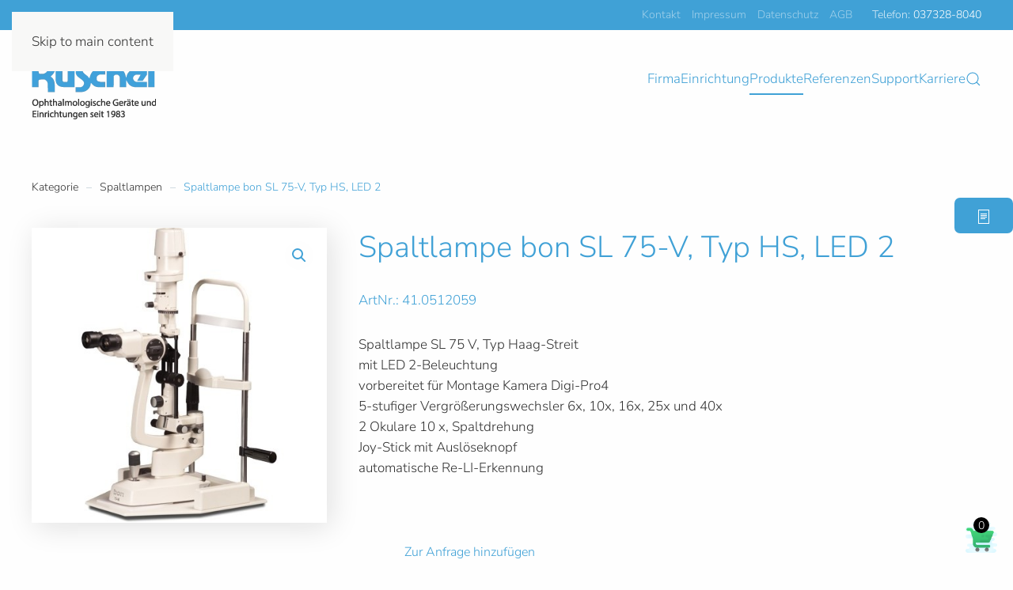

--- FILE ---
content_type: text/html; charset=UTF-8
request_url: https://www.franz-kuschel.de/produkt/spaltlampe-sl75-vtyp-hs-fotovorbereitet/
body_size: 11288
content:
<!DOCTYPE html>
<html lang="de">
    <head>
        <meta charset="UTF-8">
        <meta name="viewport" content="width=device-width, initial-scale=1">
        <link rel="icon" href="/wp-content/uploads/2021/08/Franz_Kuschel_favicon.png" sizes="any">
                <link rel="apple-touch-icon" href="/wp-content/uploads/2021/08/Franz_Kuschel_favicon.png">
                <title>Spaltlampe bon SL 75-V, Typ HS, LED 2 &#8211; Franz Kuschel Ophthalmologische Geräte und Einrichtungen</title>
<meta name='robots' content='max-image-preview:large' />
<link rel="alternate" type="application/rss+xml" title="Franz Kuschel Ophthalmologische Geräte und Einrichtungen &raquo; Feed" href="https://www.franz-kuschel.de/feed/" />
<link rel="alternate" type="application/rss+xml" title="Franz Kuschel Ophthalmologische Geräte und Einrichtungen &raquo; Kommentar-Feed" href="https://www.franz-kuschel.de/comments/feed/" />
<link rel="alternate" title="oEmbed (JSON)" type="application/json+oembed" href="https://www.franz-kuschel.de/wp-json/oembed/1.0/embed?url=https%3A%2F%2Fwww.franz-kuschel.de%2Fprodukt%2Fspaltlampe-sl75-vtyp-hs-fotovorbereitet%2F" />
<link rel="alternate" title="oEmbed (XML)" type="text/xml+oembed" href="https://www.franz-kuschel.de/wp-json/oembed/1.0/embed?url=https%3A%2F%2Fwww.franz-kuschel.de%2Fprodukt%2Fspaltlampe-sl75-vtyp-hs-fotovorbereitet%2F&#038;format=xml" />
<style id='wp-emoji-styles-inline-css' type='text/css'>

	img.wp-smiley, img.emoji {
		display: inline !important;
		border: none !important;
		box-shadow: none !important;
		height: 1em !important;
		width: 1em !important;
		margin: 0 0.07em !important;
		vertical-align: -0.1em !important;
		background: none !important;
		padding: 0 !important;
	}
/*# sourceURL=wp-emoji-styles-inline-css */
</style>
<style id='wp-block-library-inline-css' type='text/css'>
:root{--wp-block-synced-color:#7a00df;--wp-block-synced-color--rgb:122,0,223;--wp-bound-block-color:var(--wp-block-synced-color);--wp-editor-canvas-background:#ddd;--wp-admin-theme-color:#007cba;--wp-admin-theme-color--rgb:0,124,186;--wp-admin-theme-color-darker-10:#006ba1;--wp-admin-theme-color-darker-10--rgb:0,107,160.5;--wp-admin-theme-color-darker-20:#005a87;--wp-admin-theme-color-darker-20--rgb:0,90,135;--wp-admin-border-width-focus:2px}@media (min-resolution:192dpi){:root{--wp-admin-border-width-focus:1.5px}}.wp-element-button{cursor:pointer}:root .has-very-light-gray-background-color{background-color:#eee}:root .has-very-dark-gray-background-color{background-color:#313131}:root .has-very-light-gray-color{color:#eee}:root .has-very-dark-gray-color{color:#313131}:root .has-vivid-green-cyan-to-vivid-cyan-blue-gradient-background{background:linear-gradient(135deg,#00d084,#0693e3)}:root .has-purple-crush-gradient-background{background:linear-gradient(135deg,#34e2e4,#4721fb 50%,#ab1dfe)}:root .has-hazy-dawn-gradient-background{background:linear-gradient(135deg,#faaca8,#dad0ec)}:root .has-subdued-olive-gradient-background{background:linear-gradient(135deg,#fafae1,#67a671)}:root .has-atomic-cream-gradient-background{background:linear-gradient(135deg,#fdd79a,#004a59)}:root .has-nightshade-gradient-background{background:linear-gradient(135deg,#330968,#31cdcf)}:root .has-midnight-gradient-background{background:linear-gradient(135deg,#020381,#2874fc)}:root{--wp--preset--font-size--normal:16px;--wp--preset--font-size--huge:42px}.has-regular-font-size{font-size:1em}.has-larger-font-size{font-size:2.625em}.has-normal-font-size{font-size:var(--wp--preset--font-size--normal)}.has-huge-font-size{font-size:var(--wp--preset--font-size--huge)}.has-text-align-center{text-align:center}.has-text-align-left{text-align:left}.has-text-align-right{text-align:right}.has-fit-text{white-space:nowrap!important}#end-resizable-editor-section{display:none}.aligncenter{clear:both}.items-justified-left{justify-content:flex-start}.items-justified-center{justify-content:center}.items-justified-right{justify-content:flex-end}.items-justified-space-between{justify-content:space-between}.screen-reader-text{border:0;clip-path:inset(50%);height:1px;margin:-1px;overflow:hidden;padding:0;position:absolute;width:1px;word-wrap:normal!important}.screen-reader-text:focus{background-color:#ddd;clip-path:none;color:#444;display:block;font-size:1em;height:auto;left:5px;line-height:normal;padding:15px 23px 14px;text-decoration:none;top:5px;width:auto;z-index:100000}html :where(.has-border-color){border-style:solid}html :where([style*=border-top-color]){border-top-style:solid}html :where([style*=border-right-color]){border-right-style:solid}html :where([style*=border-bottom-color]){border-bottom-style:solid}html :where([style*=border-left-color]){border-left-style:solid}html :where([style*=border-width]){border-style:solid}html :where([style*=border-top-width]){border-top-style:solid}html :where([style*=border-right-width]){border-right-style:solid}html :where([style*=border-bottom-width]){border-bottom-style:solid}html :where([style*=border-left-width]){border-left-style:solid}html :where(img[class*=wp-image-]){height:auto;max-width:100%}:where(figure){margin:0 0 1em}html :where(.is-position-sticky){--wp-admin--admin-bar--position-offset:var(--wp-admin--admin-bar--height,0px)}@media screen and (max-width:600px){html :where(.is-position-sticky){--wp-admin--admin-bar--position-offset:0px}}

/*# sourceURL=wp-block-library-inline-css */
</style><link rel='stylesheet' id='wc-blocks-style-css' href='https://www.franz-kuschel.de/wp-content/plugins/woocommerce/assets/client/blocks/wc-blocks.css?ver=wc-10.1.2' type='text/css' media='all' />
<style id='global-styles-inline-css' type='text/css'>
:root{--wp--preset--aspect-ratio--square: 1;--wp--preset--aspect-ratio--4-3: 4/3;--wp--preset--aspect-ratio--3-4: 3/4;--wp--preset--aspect-ratio--3-2: 3/2;--wp--preset--aspect-ratio--2-3: 2/3;--wp--preset--aspect-ratio--16-9: 16/9;--wp--preset--aspect-ratio--9-16: 9/16;--wp--preset--color--black: #000000;--wp--preset--color--cyan-bluish-gray: #abb8c3;--wp--preset--color--white: #ffffff;--wp--preset--color--pale-pink: #f78da7;--wp--preset--color--vivid-red: #cf2e2e;--wp--preset--color--luminous-vivid-orange: #ff6900;--wp--preset--color--luminous-vivid-amber: #fcb900;--wp--preset--color--light-green-cyan: #7bdcb5;--wp--preset--color--vivid-green-cyan: #00d084;--wp--preset--color--pale-cyan-blue: #8ed1fc;--wp--preset--color--vivid-cyan-blue: #0693e3;--wp--preset--color--vivid-purple: #9b51e0;--wp--preset--gradient--vivid-cyan-blue-to-vivid-purple: linear-gradient(135deg,rgb(6,147,227) 0%,rgb(155,81,224) 100%);--wp--preset--gradient--light-green-cyan-to-vivid-green-cyan: linear-gradient(135deg,rgb(122,220,180) 0%,rgb(0,208,130) 100%);--wp--preset--gradient--luminous-vivid-amber-to-luminous-vivid-orange: linear-gradient(135deg,rgb(252,185,0) 0%,rgb(255,105,0) 100%);--wp--preset--gradient--luminous-vivid-orange-to-vivid-red: linear-gradient(135deg,rgb(255,105,0) 0%,rgb(207,46,46) 100%);--wp--preset--gradient--very-light-gray-to-cyan-bluish-gray: linear-gradient(135deg,rgb(238,238,238) 0%,rgb(169,184,195) 100%);--wp--preset--gradient--cool-to-warm-spectrum: linear-gradient(135deg,rgb(74,234,220) 0%,rgb(151,120,209) 20%,rgb(207,42,186) 40%,rgb(238,44,130) 60%,rgb(251,105,98) 80%,rgb(254,248,76) 100%);--wp--preset--gradient--blush-light-purple: linear-gradient(135deg,rgb(255,206,236) 0%,rgb(152,150,240) 100%);--wp--preset--gradient--blush-bordeaux: linear-gradient(135deg,rgb(254,205,165) 0%,rgb(254,45,45) 50%,rgb(107,0,62) 100%);--wp--preset--gradient--luminous-dusk: linear-gradient(135deg,rgb(255,203,112) 0%,rgb(199,81,192) 50%,rgb(65,88,208) 100%);--wp--preset--gradient--pale-ocean: linear-gradient(135deg,rgb(255,245,203) 0%,rgb(182,227,212) 50%,rgb(51,167,181) 100%);--wp--preset--gradient--electric-grass: linear-gradient(135deg,rgb(202,248,128) 0%,rgb(113,206,126) 100%);--wp--preset--gradient--midnight: linear-gradient(135deg,rgb(2,3,129) 0%,rgb(40,116,252) 100%);--wp--preset--font-size--small: 13px;--wp--preset--font-size--medium: 20px;--wp--preset--font-size--large: 36px;--wp--preset--font-size--x-large: 42px;--wp--preset--spacing--20: 0.44rem;--wp--preset--spacing--30: 0.67rem;--wp--preset--spacing--40: 1rem;--wp--preset--spacing--50: 1.5rem;--wp--preset--spacing--60: 2.25rem;--wp--preset--spacing--70: 3.38rem;--wp--preset--spacing--80: 5.06rem;--wp--preset--shadow--natural: 6px 6px 9px rgba(0, 0, 0, 0.2);--wp--preset--shadow--deep: 12px 12px 50px rgba(0, 0, 0, 0.4);--wp--preset--shadow--sharp: 6px 6px 0px rgba(0, 0, 0, 0.2);--wp--preset--shadow--outlined: 6px 6px 0px -3px rgb(255, 255, 255), 6px 6px rgb(0, 0, 0);--wp--preset--shadow--crisp: 6px 6px 0px rgb(0, 0, 0);}:where(.is-layout-flex){gap: 0.5em;}:where(.is-layout-grid){gap: 0.5em;}body .is-layout-flex{display: flex;}.is-layout-flex{flex-wrap: wrap;align-items: center;}.is-layout-flex > :is(*, div){margin: 0;}body .is-layout-grid{display: grid;}.is-layout-grid > :is(*, div){margin: 0;}:where(.wp-block-columns.is-layout-flex){gap: 2em;}:where(.wp-block-columns.is-layout-grid){gap: 2em;}:where(.wp-block-post-template.is-layout-flex){gap: 1.25em;}:where(.wp-block-post-template.is-layout-grid){gap: 1.25em;}.has-black-color{color: var(--wp--preset--color--black) !important;}.has-cyan-bluish-gray-color{color: var(--wp--preset--color--cyan-bluish-gray) !important;}.has-white-color{color: var(--wp--preset--color--white) !important;}.has-pale-pink-color{color: var(--wp--preset--color--pale-pink) !important;}.has-vivid-red-color{color: var(--wp--preset--color--vivid-red) !important;}.has-luminous-vivid-orange-color{color: var(--wp--preset--color--luminous-vivid-orange) !important;}.has-luminous-vivid-amber-color{color: var(--wp--preset--color--luminous-vivid-amber) !important;}.has-light-green-cyan-color{color: var(--wp--preset--color--light-green-cyan) !important;}.has-vivid-green-cyan-color{color: var(--wp--preset--color--vivid-green-cyan) !important;}.has-pale-cyan-blue-color{color: var(--wp--preset--color--pale-cyan-blue) !important;}.has-vivid-cyan-blue-color{color: var(--wp--preset--color--vivid-cyan-blue) !important;}.has-vivid-purple-color{color: var(--wp--preset--color--vivid-purple) !important;}.has-black-background-color{background-color: var(--wp--preset--color--black) !important;}.has-cyan-bluish-gray-background-color{background-color: var(--wp--preset--color--cyan-bluish-gray) !important;}.has-white-background-color{background-color: var(--wp--preset--color--white) !important;}.has-pale-pink-background-color{background-color: var(--wp--preset--color--pale-pink) !important;}.has-vivid-red-background-color{background-color: var(--wp--preset--color--vivid-red) !important;}.has-luminous-vivid-orange-background-color{background-color: var(--wp--preset--color--luminous-vivid-orange) !important;}.has-luminous-vivid-amber-background-color{background-color: var(--wp--preset--color--luminous-vivid-amber) !important;}.has-light-green-cyan-background-color{background-color: var(--wp--preset--color--light-green-cyan) !important;}.has-vivid-green-cyan-background-color{background-color: var(--wp--preset--color--vivid-green-cyan) !important;}.has-pale-cyan-blue-background-color{background-color: var(--wp--preset--color--pale-cyan-blue) !important;}.has-vivid-cyan-blue-background-color{background-color: var(--wp--preset--color--vivid-cyan-blue) !important;}.has-vivid-purple-background-color{background-color: var(--wp--preset--color--vivid-purple) !important;}.has-black-border-color{border-color: var(--wp--preset--color--black) !important;}.has-cyan-bluish-gray-border-color{border-color: var(--wp--preset--color--cyan-bluish-gray) !important;}.has-white-border-color{border-color: var(--wp--preset--color--white) !important;}.has-pale-pink-border-color{border-color: var(--wp--preset--color--pale-pink) !important;}.has-vivid-red-border-color{border-color: var(--wp--preset--color--vivid-red) !important;}.has-luminous-vivid-orange-border-color{border-color: var(--wp--preset--color--luminous-vivid-orange) !important;}.has-luminous-vivid-amber-border-color{border-color: var(--wp--preset--color--luminous-vivid-amber) !important;}.has-light-green-cyan-border-color{border-color: var(--wp--preset--color--light-green-cyan) !important;}.has-vivid-green-cyan-border-color{border-color: var(--wp--preset--color--vivid-green-cyan) !important;}.has-pale-cyan-blue-border-color{border-color: var(--wp--preset--color--pale-cyan-blue) !important;}.has-vivid-cyan-blue-border-color{border-color: var(--wp--preset--color--vivid-cyan-blue) !important;}.has-vivid-purple-border-color{border-color: var(--wp--preset--color--vivid-purple) !important;}.has-vivid-cyan-blue-to-vivid-purple-gradient-background{background: var(--wp--preset--gradient--vivid-cyan-blue-to-vivid-purple) !important;}.has-light-green-cyan-to-vivid-green-cyan-gradient-background{background: var(--wp--preset--gradient--light-green-cyan-to-vivid-green-cyan) !important;}.has-luminous-vivid-amber-to-luminous-vivid-orange-gradient-background{background: var(--wp--preset--gradient--luminous-vivid-amber-to-luminous-vivid-orange) !important;}.has-luminous-vivid-orange-to-vivid-red-gradient-background{background: var(--wp--preset--gradient--luminous-vivid-orange-to-vivid-red) !important;}.has-very-light-gray-to-cyan-bluish-gray-gradient-background{background: var(--wp--preset--gradient--very-light-gray-to-cyan-bluish-gray) !important;}.has-cool-to-warm-spectrum-gradient-background{background: var(--wp--preset--gradient--cool-to-warm-spectrum) !important;}.has-blush-light-purple-gradient-background{background: var(--wp--preset--gradient--blush-light-purple) !important;}.has-blush-bordeaux-gradient-background{background: var(--wp--preset--gradient--blush-bordeaux) !important;}.has-luminous-dusk-gradient-background{background: var(--wp--preset--gradient--luminous-dusk) !important;}.has-pale-ocean-gradient-background{background: var(--wp--preset--gradient--pale-ocean) !important;}.has-electric-grass-gradient-background{background: var(--wp--preset--gradient--electric-grass) !important;}.has-midnight-gradient-background{background: var(--wp--preset--gradient--midnight) !important;}.has-small-font-size{font-size: var(--wp--preset--font-size--small) !important;}.has-medium-font-size{font-size: var(--wp--preset--font-size--medium) !important;}.has-large-font-size{font-size: var(--wp--preset--font-size--large) !important;}.has-x-large-font-size{font-size: var(--wp--preset--font-size--x-large) !important;}
/*# sourceURL=global-styles-inline-css */
</style>

<style id='classic-theme-styles-inline-css' type='text/css'>
/*! This file is auto-generated */
.wp-block-button__link{color:#fff;background-color:#32373c;border-radius:9999px;box-shadow:none;text-decoration:none;padding:calc(.667em + 2px) calc(1.333em + 2px);font-size:1.125em}.wp-block-file__button{background:#32373c;color:#fff;text-decoration:none}
/*# sourceURL=/wp-includes/css/classic-themes.min.css */
</style>
<link rel='stylesheet' id='pisol-enquiry-quotation-woocommerce-css' href='https://www.franz-kuschel.de/wp-content/plugins/enquiry-quotation-for-woocommerce/public/css/pisol-enquiry-quotation-woocommerce-public.css?ver=2.2.34.24' type='text/css' media='all' />
<style id='pisol-enquiry-quotation-woocommerce-inline-css' type='text/css'>

			.add-to-enquiry-loop{
				background-color: #40a1d6 !important;
				color: #ffffff !important;
			}
			.add-to-enquiry-single{
				background-color: #40a1d6 !important;
				color: #c2ced6 !important;
			}
		
/*# sourceURL=pisol-enquiry-quotation-woocommerce-inline-css */
</style>
<link rel='stylesheet' id='photoswipe-css' href='https://www.franz-kuschel.de/wp-content/plugins/woocommerce/assets/css/photoswipe/photoswipe.min.css?ver=10.1.2' type='text/css' media='all' />
<link rel='stylesheet' id='photoswipe-default-skin-css' href='https://www.franz-kuschel.de/wp-content/plugins/woocommerce/assets/css/photoswipe/default-skin/default-skin.min.css?ver=10.1.2' type='text/css' media='all' />
<style id='woocommerce-inline-inline-css' type='text/css'>
.woocommerce form .form-row .required { visibility: visible; }
/*# sourceURL=woocommerce-inline-inline-css */
</style>
<link rel='stylesheet' id='brands-styles-css' href='https://www.franz-kuschel.de/wp-content/plugins/woocommerce/assets/css/brands.css?ver=10.1.2' type='text/css' media='all' />
<link href="https://www.franz-kuschel.de/wp-content/themes/yootheme-kuschel/css/theme.1.css?ver=1769176393" rel="stylesheet">
<link href="https://www.franz-kuschel.de/wp-content/themes/yootheme-kuschel/css/custom.css?ver=4.5.6" rel="stylesheet">
<script type="text/javascript" src="https://www.franz-kuschel.de/wp-includes/js/jquery/jquery.min.js?ver=3.7.1" id="jquery-core-js"></script>
<script type="text/javascript" src="https://www.franz-kuschel.de/wp-includes/js/jquery/jquery-migrate.min.js?ver=3.4.1" id="jquery-migrate-js"></script>
<script type="text/javascript" src="https://www.franz-kuschel.de/wp-content/plugins/enquiry-quotation-for-woocommerce/public/js/jquery.validate.min.js?ver=6.9" id="pisol-eqw-validation-js"></script>
<script type="text/javascript" src="https://www.franz-kuschel.de/wp-content/plugins/woocommerce/assets/js/jquery-blockui/jquery.blockUI.min.js?ver=2.7.0-wc.10.1.2" id="jquery-blockui-js" data-wp-strategy="defer"></script>
<script type="text/javascript" id="pisol-enquiry-quotation-woocommerce-js-extra">
/* <![CDATA[ */
var pi_ajax = {"wc_ajax_url":"/?wc-ajax=%%endpoint%%","ajax_url":"https://www.franz-kuschel.de/wp-admin/admin-ajax.php","loading":"https://www.franz-kuschel.de/wp-content/plugins/enquiry-quotation-for-woocommerce/public/img/loading.svg","cart_page":"https://www.franz-kuschel.de/mein-merkzettel/","view_enquiry_cart":"View Enquiry Cart"};
var pisol_products = [];
//# sourceURL=pisol-enquiry-quotation-woocommerce-js-extra
/* ]]> */
</script>
<script type="text/javascript" src="https://www.franz-kuschel.de/wp-content/plugins/enquiry-quotation-for-woocommerce/public/js/pisol-enquiry-quotation-woocommerce-public.js?ver=2.2.34.24" id="pisol-enquiry-quotation-woocommerce-js"></script>
<script type="text/javascript" id="wc-add-to-cart-js-extra">
/* <![CDATA[ */
var wc_add_to_cart_params = {"ajax_url":"/wp-admin/admin-ajax.php","wc_ajax_url":"/?wc-ajax=%%endpoint%%","i18n_view_cart":"Warenkorb anzeigen","cart_url":"https://www.franz-kuschel.de/warenkorb/","is_cart":"","cart_redirect_after_add":"no"};
//# sourceURL=wc-add-to-cart-js-extra
/* ]]> */
</script>
<script type="text/javascript" src="https://www.franz-kuschel.de/wp-content/plugins/woocommerce/assets/js/frontend/add-to-cart.min.js?ver=10.1.2" id="wc-add-to-cart-js" defer="defer" data-wp-strategy="defer"></script>
<script type="text/javascript" src="https://www.franz-kuschel.de/wp-content/plugins/woocommerce/assets/js/zoom/jquery.zoom.min.js?ver=1.7.21-wc.10.1.2" id="zoom-js" defer="defer" data-wp-strategy="defer"></script>
<script type="text/javascript" src="https://www.franz-kuschel.de/wp-content/plugins/woocommerce/assets/js/flexslider/jquery.flexslider.min.js?ver=2.7.2-wc.10.1.2" id="flexslider-js" defer="defer" data-wp-strategy="defer"></script>
<script type="text/javascript" src="https://www.franz-kuschel.de/wp-content/plugins/woocommerce/assets/js/photoswipe/photoswipe.min.js?ver=4.1.1-wc.10.1.2" id="photoswipe-js" defer="defer" data-wp-strategy="defer"></script>
<script type="text/javascript" src="https://www.franz-kuschel.de/wp-content/plugins/woocommerce/assets/js/photoswipe/photoswipe-ui-default.min.js?ver=4.1.1-wc.10.1.2" id="photoswipe-ui-default-js" defer="defer" data-wp-strategy="defer"></script>
<script type="text/javascript" id="wc-single-product-js-extra">
/* <![CDATA[ */
var wc_single_product_params = {"i18n_required_rating_text":"Bitte w\u00e4hle eine Bewertung","i18n_rating_options":["1 von 5\u00a0Sternen","2 von 5\u00a0Sternen","3 von 5\u00a0Sternen","4 von 5\u00a0Sternen","5 von 5\u00a0Sternen"],"i18n_product_gallery_trigger_text":"Bildergalerie im Vollbildmodus anzeigen","review_rating_required":"yes","flexslider":{"rtl":false,"animation":"slide","smoothHeight":true,"directionNav":false,"controlNav":"thumbnails","slideshow":false,"animationSpeed":500,"animationLoop":false,"allowOneSlide":false},"zoom_enabled":"1","zoom_options":[],"photoswipe_enabled":"1","photoswipe_options":{"shareEl":false,"closeOnScroll":false,"history":false,"hideAnimationDuration":0,"showAnimationDuration":0},"flexslider_enabled":"1"};
//# sourceURL=wc-single-product-js-extra
/* ]]> */
</script>
<script type="text/javascript" src="https://www.franz-kuschel.de/wp-content/plugins/woocommerce/assets/js/frontend/single-product.min.js?ver=10.1.2" id="wc-single-product-js" defer="defer" data-wp-strategy="defer"></script>
<script type="text/javascript" src="https://www.franz-kuschel.de/wp-content/plugins/woocommerce/assets/js/js-cookie/js.cookie.min.js?ver=2.1.4-wc.10.1.2" id="js-cookie-js" defer="defer" data-wp-strategy="defer"></script>
<script type="text/javascript" id="woocommerce-js-extra">
/* <![CDATA[ */
var woocommerce_params = {"ajax_url":"/wp-admin/admin-ajax.php","wc_ajax_url":"/?wc-ajax=%%endpoint%%","i18n_password_show":"Passwort anzeigen","i18n_password_hide":"Passwort verbergen"};
//# sourceURL=woocommerce-js-extra
/* ]]> */
</script>
<script type="text/javascript" src="https://www.franz-kuschel.de/wp-content/plugins/woocommerce/assets/js/frontend/woocommerce.min.js?ver=10.1.2" id="woocommerce-js" defer="defer" data-wp-strategy="defer"></script>
<script type="text/javascript" src="https://www.franz-kuschel.de/wp-content/plugins/enquiry-quotation-for-woocommerce/public/js/pisol-cart.js?ver=2.2.34.24" id="pisol-eqw-cart-js"></script>
<link rel="https://api.w.org/" href="https://www.franz-kuschel.de/wp-json/" /><link rel="alternate" title="JSON" type="application/json" href="https://www.franz-kuschel.de/wp-json/wp/v2/product/2847" /><link rel="EditURI" type="application/rsd+xml" title="RSD" href="https://www.franz-kuschel.de/xmlrpc.php?rsd" />
<meta name="generator" content="WordPress 6.9" />
<meta name="generator" content="WooCommerce 10.1.2" />
<link rel="canonical" href="https://www.franz-kuschel.de/produkt/spaltlampe-sl75-vtyp-hs-fotovorbereitet/" />
<link rel='shortlink' href='https://www.franz-kuschel.de/?p=2847' />
	<noscript><style>.woocommerce-product-gallery{ opacity: 1 !important; }</style></noscript>
	<script src="https://www.franz-kuschel.de/wp-content/themes/yootheme/vendor/assets/uikit/dist/js/uikit.min.js?ver=4.5.6"></script>
<script src="https://www.franz-kuschel.de/wp-content/themes/yootheme/vendor/assets/uikit/dist/js/uikit-icons-juno.min.js?ver=4.5.6"></script>
<script src="https://www.franz-kuschel.de/wp-content/themes/yootheme/js/theme.js?ver=4.5.6"></script>
<script>window.yootheme ||= {}; var $theme = yootheme.theme = {"i18n":{"close":{"label":"Schlie\u00dfen","0":"yootheme"},"totop":{"label":"Back to top","0":"yootheme"},"marker":{"label":"Open","0":"yootheme"},"navbarToggleIcon":{"label":"Men\u00fc \u00f6ffnen","0":"yootheme"},"paginationPrevious":{"label":"Vorherige Seite","0":"yootheme"},"paginationNext":{"label":"N\u00e4chste Seite","0":"yootheme"},"searchIcon":{"toggle":"Open Search","submit":"Submit Search"},"slider":{"next":"Next slide","previous":"Previous slide","slideX":"Slide %s","slideLabel":"%s of %s"},"slideshow":{"next":"Next slide","previous":"Previous slide","slideX":"Slide %s","slideLabel":"%s of %s"},"lightboxPanel":{"next":"Next slide","previous":"Previous slide","slideLabel":"%s of %s","close":"Close"}}};</script>
<script src="https://www.franz-kuschel.de/wp-content/themes/yootheme-kuschel/js/custom.js?ver=4.5.6"></script>
    </head>
    <body class="wp-singular product-template-default single single-product postid-2847 wp-theme-yootheme wp-child-theme-yootheme-kuschel  theme-yootheme woocommerce woocommerce-page woocommerce-no-js">

        
        <div class="uk-hidden-visually uk-notification uk-notification-top-left uk-width-auto">
            <div class="uk-notification-message">
                <a href="#tm-main" class="uk-link-reset">Skip to main content</a>
            </div>
        </div>

        
        
        <div class="tm-page">

                        


<header class="tm-header-mobile uk-hidden@m">


    
        <div class="uk-navbar-container">

            <div class="uk-container uk-container-expand">
                <nav class="uk-navbar" uk-navbar="{&quot;align&quot;:&quot;left&quot;,&quot;container&quot;:&quot;.tm-header-mobile&quot;,&quot;boundary&quot;:&quot;.tm-header-mobile .uk-navbar-container&quot;,&quot;target-y&quot;:&quot;.tm-header-mobile .uk-navbar-container&quot;,&quot;dropbar&quot;:true,&quot;dropbar-anchor&quot;:&quot;.tm-header-mobile .uk-navbar-container&quot;,&quot;dropbar-transparent-mode&quot;:&quot;remove&quot;}">

                                        <div class="uk-navbar-left ">

                        
                                                    <a uk-toggle href="#tm-dialog-mobile" class="uk-navbar-toggle">

        
        <div uk-navbar-toggle-icon></div>

        
    </a>                        
                        
                    </div>
                    
                                        <div class="uk-navbar-center">

                                                    <a href="https://www.franz-kuschel.de/" aria-label="Zurück zur Startseite" class="uk-logo uk-navbar-item">
    <picture>
<source type="image/webp" srcset="/wp-content/themes/yootheme/cache/56/Franz_Kuschel_logo-mobile-56663b40.webp 120w" sizes="(min-width: 120px) 120px">
<img alt="Franz Kuschel Ophthalmologische Geräte und Einrichtungen" loading="eager" src="/wp-content/themes/yootheme/cache/5b/Franz_Kuschel_logo-mobile-5bf6e215.png" width="120" height="79">
</picture></a>                        
                        
                    </div>
                    
                    
                </nav>
            </div>

        </div>

    



        <div id="tm-dialog-mobile" uk-offcanvas="container: true; overlay: true" mode="slide">
        <div class="uk-offcanvas-bar uk-flex uk-flex-column">

                        <button class="uk-offcanvas-close uk-close-large" type="button" uk-close uk-toggle="cls: uk-close-large; mode: media; media: @s"></button>
            
                        <div class="uk-margin-auto-bottom">
                
<div class="uk-grid uk-child-width-1-1" uk-grid>    <div>
<div class="uk-panel widget widget_nav_menu" id="nav_menu-4">

    
    
<ul class="uk-nav uk-nav-default">
    
	<li class="menu-item menu-item-type-custom menu-item-object-custom menu-item-home"><a href="https://www.franz-kuschel.de/">Firma</a></li>
	<li class="skipheader menu-item menu-item-type-post_type menu-item-object-page menu-item-has-children uk-parent"><a href="https://www.franz-kuschel.de/praxiseinrichtung/">Einrichtung</a>
	<ul class="uk-nav-sub">

		<li class="skipheader menu-item menu-item-type-post_type menu-item-object-page"><a href="https://www.franz-kuschel.de/praxiseinrichtung/">Praxiseinrichtung</a></li>
		<li class="skipheader menu-item menu-item-type-post_type menu-item-object-page"><a href="https://www.franz-kuschel.de/ladenbau/">Optiker-Einrichtung & Beratung</a></li></ul></li>
	<li class="menu-item menu-item-type-post_type menu-item-object-page menu-item-has-children current_page_parent uk-active uk-parent"><a href="https://www.franz-kuschel.de/shop/">Produkte</a>
	<ul class="uk-nav-sub">

		<li class="menu-item menu-item-type-custom menu-item-object-custom"><a href="/shop">Unsere Produkte</a></li>
		<li class="menu-item menu-item-type-post_type menu-item-object-page"><a href="https://www.franz-kuschel.de/beratung/">Unsere Fachberater</a></li>
		<li class="menu-item menu-item-type-post_type menu-item-object-page"><a href="https://www.franz-kuschel.de/katalog-download/">Katalog Download</a></li></ul></li>
	<li class="skipheader menu-item menu-item-type-post_type menu-item-object-page"><a href="https://www.franz-kuschel.de/referenzen/">Referenzen</a></li>
	<li class="skipheader menu-item menu-item-type-custom menu-item-object-custom menu-item-has-children uk-parent"><a href="https://www.franz-kuschel.de/service/">Support</a>
	<ul class="uk-nav-sub">

		<li class="skipheader menu-item menu-item-type-post_type menu-item-object-page"><a href="https://www.franz-kuschel.de/termine/">Veranstaltungen mit uns</a></li>
		<li class="menu-item menu-item-type-custom menu-item-object-custom"><a href="/wp-content/uploads/2024/01/Flyer_Refraseminar_2024.pdf">Refraktionsseminar</a></li>
		<li class="skipheader menu-item menu-item-type-post_type menu-item-object-page"><a href="https://www.franz-kuschel.de/service/">Service</a></li>
		<li class="menu-item menu-item-type-custom menu-item-object-custom"><a href="https://www.franz-kuschel.de/wp-content/uploads/2024/02/TeamViewerQS.zip">Fernwartung (Download)</a></li></ul></li>
	<li class="skipheader menu-item menu-item-type-post_type menu-item-object-page"><a href="https://www.franz-kuschel.de/bewerbung/">Karriere</a></li></ul>

</div>
</div>    <div>
<div class="uk-panel widget widget_nav_menu" id="nav_menu-2">

    
    
<ul class="uk-nav uk-nav-default">
    
	<li class="menu-item menu-item-type-post_type menu-item-object-page"><a href="https://www.franz-kuschel.de/kontakt/">Kontakt</a></li>
	<li class="menu-item menu-item-type-post_type menu-item-object-page"><a href="https://www.franz-kuschel.de/impressum/">Impressum</a></li>
	<li class="menu-item menu-item-type-post_type menu-item-object-page"><a href="https://www.franz-kuschel.de/datenschutzerklaerung/">Datenschutz</a></li>
	<li class="menu-item menu-item-type-post_type menu-item-object-page"><a href="https://www.franz-kuschel.de/agb/">AGB</a></li></ul>

</div>
</div>    <div>
<div class="uk-panel widget widget_search" id="search-4">

    
    

    <form id="search-0" action="https://www.franz-kuschel.de/" method="get" role="search" class="uk-search uk-search-default uk-width-1-1"><span uk-search-icon></span><input name="s" placeholder="Suche" required aria-label="Suche" type="search" class="uk-search-input"></form>
    

</div>
</div></div>            </div>
            
            
        </div>
    </div>
    
    
    

</header>


<div class="tm-toolbar tm-toolbar-default uk-visible@m">
    <div class="uk-container uk-flex uk-flex-middle">

        
                <div class="uk-margin-auto-left">
            <div class="uk-grid-medium uk-child-width-auto uk-flex-middle" uk-grid="margin: uk-margin-small-top">
                <div>
<div class="uk-panel widget widget_nav_menu" id="nav_menu-3">

    
    
<ul class="uk-subnav" uk-dropnav="{&quot;boundary&quot;:&quot;false&quot;,&quot;container&quot;:&quot;body&quot;}">
    
	<li class="menu-item menu-item-type-post_type menu-item-object-page"><a href="https://www.franz-kuschel.de/kontakt/">Kontakt</a></li>
	<li class="menu-item menu-item-type-post_type menu-item-object-page"><a href="https://www.franz-kuschel.de/impressum/">Impressum</a></li>
	<li class="menu-item menu-item-type-post_type menu-item-object-page"><a href="https://www.franz-kuschel.de/datenschutzerklaerung/">Datenschutz</a></li>
	<li class="menu-item menu-item-type-post_type menu-item-object-page"><a href="https://www.franz-kuschel.de/agb/">AGB</a></li></ul>

</div>
</div><div>
<div class="uk-panel widget widget_text" id="text-2">

    
    			<div class="uk-panel textwidget">Telefon: <a href="tel:+49373288040">037328-8040</a></div>
		
</div>
</div>            </div>
        </div>
        
    </div>
</div>

<header class="tm-header uk-visible@m">



        <div uk-sticky media="@m" cls-active="uk-navbar-sticky" sel-target=".uk-navbar-container">
    
        <div class="uk-navbar-container">

            <div class="uk-container">
                <nav class="uk-navbar" uk-navbar="{&quot;align&quot;:&quot;left&quot;,&quot;container&quot;:&quot;.tm-header &gt; [uk-sticky]&quot;,&quot;boundary&quot;:&quot;.tm-header .uk-navbar-container&quot;,&quot;target-y&quot;:&quot;.tm-header .uk-navbar-container&quot;,&quot;dropbar&quot;:true,&quot;dropbar-anchor&quot;:&quot;.tm-header .uk-navbar-container&quot;,&quot;dropbar-transparent-mode&quot;:&quot;remove&quot;}">

                                        <div class="uk-navbar-left ">

                                                    <a href="https://www.franz-kuschel.de/" aria-label="Zurück zur Startseite" class="uk-logo uk-navbar-item">
    <picture>
<source type="image/webp" srcset="/wp-content/themes/yootheme/cache/a6/Franz_Kuschel_logo-a65f8749.webp 157w" sizes="(min-width: 157px) 157px">
<img alt="Franz Kuschel Ophthalmologische Geräte und Einrichtungen" loading="eager" src="/wp-content/themes/yootheme/cache/74/Franz_Kuschel_logo-743b672c.png" width="157" height="103">
</picture></a>                        
                        
                        
                    </div>
                    
                    
                                        <div class="uk-navbar-right">

                                                    
<ul class="uk-navbar-nav">
    
	<li class="menu-item menu-item-type-custom menu-item-object-custom menu-item-home"><a href="https://www.franz-kuschel.de/">Firma</a></li>
	<li class="skipheader menu-item menu-item-type-post_type menu-item-object-page menu-item-has-children uk-parent"><a href="https://www.franz-kuschel.de/praxiseinrichtung/">Einrichtung</a>
	<div class="uk-drop uk-navbar-dropdown"><div><ul class="uk-nav uk-navbar-dropdown-nav">

		<li class="skipheader menu-item menu-item-type-post_type menu-item-object-page"><a href="https://www.franz-kuschel.de/praxiseinrichtung/">Praxiseinrichtung</a></li>
		<li class="skipheader menu-item menu-item-type-post_type menu-item-object-page"><a href="https://www.franz-kuschel.de/ladenbau/">Optiker-Einrichtung & Beratung</a></li></ul></div></div></li>
	<li class="menu-item menu-item-type-post_type menu-item-object-page menu-item-has-children current_page_parent uk-active uk-parent"><a href="https://www.franz-kuschel.de/shop/">Produkte</a>
	<div class="uk-drop uk-navbar-dropdown"><div><ul class="uk-nav uk-navbar-dropdown-nav">

		<li class="menu-item menu-item-type-custom menu-item-object-custom"><a href="/shop">Unsere Produkte</a></li>
		<li class="menu-item menu-item-type-post_type menu-item-object-page"><a href="https://www.franz-kuschel.de/beratung/">Unsere Fachberater</a></li>
		<li class="menu-item menu-item-type-post_type menu-item-object-page"><a href="https://www.franz-kuschel.de/katalog-download/">Katalog Download</a></li></ul></div></div></li>
	<li class="skipheader menu-item menu-item-type-post_type menu-item-object-page"><a href="https://www.franz-kuschel.de/referenzen/">Referenzen</a></li>
	<li class="skipheader menu-item menu-item-type-custom menu-item-object-custom menu-item-has-children uk-parent"><a href="https://www.franz-kuschel.de/service/">Support</a>
	<div class="uk-drop uk-navbar-dropdown"><div><ul class="uk-nav uk-navbar-dropdown-nav">

		<li class="skipheader menu-item menu-item-type-post_type menu-item-object-page"><a href="https://www.franz-kuschel.de/termine/">Veranstaltungen mit uns</a></li>
		<li class="menu-item menu-item-type-custom menu-item-object-custom"><a href="/wp-content/uploads/2024/01/Flyer_Refraseminar_2024.pdf">Refraktionsseminar</a></li>
		<li class="skipheader menu-item menu-item-type-post_type menu-item-object-page"><a href="https://www.franz-kuschel.de/service/">Service</a></li>
		<li class="menu-item menu-item-type-custom menu-item-object-custom"><a href="https://www.franz-kuschel.de/wp-content/uploads/2024/02/TeamViewerQS.zip">Fernwartung (Download)</a></li></ul></div></div></li>
	<li class="skipheader menu-item menu-item-type-post_type menu-item-object-page"><a href="https://www.franz-kuschel.de/bewerbung/">Karriere</a></li></ul>


    <a class="uk-navbar-toggle" href="#search-1-search" uk-search-icon uk-toggle></a>

    <div uk-modal id="search-1-search" class="uk-modal">
        <div class="uk-modal-dialog uk-modal-body">

            
            
                <form id="search-1" action="https://www.franz-kuschel.de/" method="get" role="search" class="uk-search uk-width-1-1 uk-search-medium"><span uk-search-icon></span><input name="s" placeholder="Suche" required aria-label="Suche" type="search" class="uk-search-input" autofocus></form>
                
            
        </div>
    </div>

                        
                                                                            
                    </div>
                    
                </nav>
            </div>

        </div>

        </div>
    







</header>

            
            
            <main id="tm-main" >

                <div class="woocommerce-notices-wrapper"></div><!-- Builder #template-gsFE61RB --><style class="uk-margin-remove-adjacent">#template-gsFE61RB\#0{box-shadow: 5px 5px 35px #e0e0e0;}</style>
<div class="product type-product post-2847 status-publish first outofstock product_cat-spaltlampen has-post-thumbnail shipping-taxable product-type-simple uk-section-default uk-section">
    
        
        
        
            
                                <div class="uk-container">                
                    <div class="uk-grid tm-grid-expand uk-child-width-1-1 uk-grid-margin">
<div class="uk-width-1-1">
    
        
            
            
            
                
                    

<nav aria-label="Breadcrumb" id="breadcrump">
    <ul class="uk-breadcrumb uk-margin-remove-bottom" vocab="https://schema.org/" typeof="BreadcrumbList">
    
            <li property="itemListElement" typeof="ListItem">            <a href="https://www.franz-kuschel.de/produkt-kategorie/spaltlampen/" property="item" typeof="WebPage"><span property="name">Spaltlampen</span></a>
            <meta property="position" content="1">
            </li>    
            <li property="itemListElement" typeof="ListItem">            <span property="name" aria-current="page">Spaltlampe bon SL 75-V, Typ HS, LED 2</span>            <meta property="position" content="2">
            </li>    
    </ul>
</nav>

                
            
        
    
</div></div><div class="uk-grid tm-grid-expand uk-grid-margin" uk-grid>
<div class="uk-width-1-3@m">
    
        
            
            
            
                
                    <div class="uk-panel tm-element-woo-images" id="template-gsFE61RB#0"><div class="woocommerce-product-gallery woocommerce-product-gallery--with-images woocommerce-product-gallery--columns-4 images" data-columns="4" style="opacity: 0; transition: opacity .25s ease-in-out;">
	<div class="woocommerce-product-gallery__wrapper">
		<div data-thumb="https://www.franz-kuschel.de/wp-content/uploads/2022/11/41.0512059-100x100.jpg" data-thumb-alt="Spaltlampe bon SL 75-V, Typ HS, LED 2" data-thumb-srcset="https://www.franz-kuschel.de/wp-content/uploads/2022/11/41.0512059-100x100.jpg 100w, https://www.franz-kuschel.de/wp-content/uploads/2022/11/41.0512059-300x300.jpg 300w, https://www.franz-kuschel.de/wp-content/uploads/2022/11/41.0512059-150x150.jpg 150w, https://www.franz-kuschel.de/wp-content/uploads/2022/11/41.0512059.jpg 450w"  data-thumb-sizes="(max-width: 100px) 100vw, 100px" class="woocommerce-product-gallery__image"><a href="https://www.franz-kuschel.de/wp-content/uploads/2022/11/41.0512059.jpg"><img width="450" height="450" src="https://www.franz-kuschel.de/wp-content/uploads/2022/11/41.0512059.jpg" class="wp-post-image" alt="Spaltlampe bon SL 75-V, Typ HS, LED 2" data-caption="" data-src="https://www.franz-kuschel.de/wp-content/uploads/2022/11/41.0512059.jpg" data-large_image="https://www.franz-kuschel.de/wp-content/uploads/2022/11/41.0512059.jpg" data-large_image_width="450" data-large_image_height="450" decoding="async" fetchpriority="high" srcset="https://www.franz-kuschel.de/wp-content/uploads/2022/11/41.0512059.jpg 450w, https://www.franz-kuschel.de/wp-content/uploads/2022/11/41.0512059-300x300.jpg 300w, https://www.franz-kuschel.de/wp-content/uploads/2022/11/41.0512059-100x100.jpg 100w, https://www.franz-kuschel.de/wp-content/uploads/2022/11/41.0512059-150x150.jpg 150w" sizes="(max-width: 450px) 100vw, 450px" /></a></div>	</div>
</div>
</div>
                
            
        
    
</div>
<div class="uk-width-2-3@m">
    
        
            
            
            
                
                    
<h2>        Spaltlampe bon SL 75-V, Typ HS, LED 2    </h2><div class="uk-panel uk-text-primary uk-margin">ArtNr.: 41.0512059</div><div class="uk-panel tm-element-woo-description">

<p>Spaltlampe SL 75 V, Typ Haag-Streit<br />
mit LED 2-Beleuchtung<br />
vorbereitet für Montage Kamera Digi-Pro4<br />
5-stufiger Vergrößerungswechsler 6x, 10x, 16x, 25x und 40x<br />
2 Okulare 10 x, Spaltdrehung<br />
Joy-Stick mit Auslöseknopf<br />
automatische Re-LI-Erkennung</p>
<p>&nbsp;</p>
</div>
<div class="uk-panel widget widget_text">
    
    			<div class="uk-panel textwidget"><a class="button pi-custom-button add-to-enquiry " href="javascript:void(0)" data-action="pi_add_to_enquiry" data-id="2847" style=" width:250px;  font-size:16px; background-color: transparent !important;">Zur Anfrage hinzufügen</a>
</div>
		
</div>
                
            
        
    
</div></div><div class="uk-grid tm-grid-expand uk-child-width-1-1 uk-grid-margin">
<div class="uk-width-1-1">
    
        
            
            
            
                
                    
<nav class="uk-text-right">
    <ul class="uk-pagination uk-margin-remove-bottom uk-flex-right" uk-margin>
    
        
                        <li>
            
                <a href="https://www.franz-kuschel.de/produkt/spaltlampe-sl-85-v-z-typ-2-fotovorbereitet/"><span uk-pagination-previous></span> Vorherige</a>
            </li>

        
        
                        <li>
            
                <a href="https://www.franz-kuschel.de/produkt/handspaltlampe-psl-keeler/">Nächste <span uk-pagination-next></span></a>
            </li>

        
    
    </ul>
</nav>
                
            
        
    
</div></div><div class="uk-grid tm-grid-expand uk-child-width-1-1 uk-grid-margin">
<div class="uk-width-1-1">
    
        
            
            
            
                
                    <div class="uk-panel uk-margin"><p style="text-align: center;">alle Preise zzgl. MwSt.</p></div>
                
            
        
    
</div></div>
                                </div>                
            
        
    
</div>        
            </main>

            
                        <footer>
                <!-- Builder #footer --><style class="uk-margin-remove-adjacent">#footer\#0{position: fixed; right: 0px; top: 250px;}</style>
<div class="uk-section-muted uk-section">
    
        
        
        
            
                                <div class="uk-container uk-container-large">                
                    <div class="uk-grid tm-grid-expand uk-grid-large uk-grid-margin-large" uk-grid>
<div class="uk-width-1-1@s uk-width-1-2@m">
    
        
            
            
            
                
                    
<div class="uk-margin">
        <picture>
<source type="image/webp" srcset="/wp-content/themes/yootheme/cache/61/Franz_Kuschel_logo-610a5ddc.webp 157w" sizes="(min-width: 157px) 157px">
<img src="/wp-content/themes/yootheme/cache/5c/Franz_Kuschel_logo-5c00aceb.png" width="157" height="103" class="el-image" alt loading="lazy">
</picture>    
    
</div>
<h2 class="uk-h6 uk-text-muted">        Beratung | Vertrieb | Service    </h2>
                
            
        
    
</div>
<div class="uk-width-1-2@s uk-width-1-4@m">
    
        
            
            
            
                
                    <div class="uk-panel uk-margin"><p>Firma Franz Kuschel<br />Hauptstr. 104, 09603 Großschirma<br />Tel.: 03 73 28 - 80 40<br />Fax: 03 73 28 - 80 410<br />E-Mail: <a href="mailto:mail@franz-kuschel.de">mail@franz-kuschel.de</a></p></div>
                
            
        
    
</div>
<div class="uk-width-1-2@s uk-width-1-4@m">
    
        
            
            
            
                
                    
<ul class="uk-list">
    
    
                <li class="el-item">            
        <a href="/kontakt/" class="uk-link-toggle">    
        <div class="uk-grid-small uk-child-width-expand uk-flex-nowrap uk-flex-middle" uk-grid>            <div class="uk-width-auto uk-link-text"><span class="el-image" uk-icon="icon: chevron-right;"></span></div>            <div>
                <div class="el-content uk-panel uk-h6"><span class="uk-link-text uk-margin-remove-last-child"><p>Kontakt</p></span></div>            </div>
        </div>
        </a>    
        </li>                <li class="el-item">            
        <a href="/referenzen/" class="uk-link-toggle">    
        <div class="uk-grid-small uk-child-width-expand uk-flex-nowrap uk-flex-middle" uk-grid>            <div class="uk-width-auto uk-link-text"><span class="el-image" uk-icon="icon: chevron-right;"></span></div>            <div>
                <div class="el-content uk-panel uk-h6"><span class="uk-link-text uk-margin-remove-last-child"><p>Referenzen</p></span></div>            </div>
        </div>
        </a>    
        </li>                <li class="el-item">            
        <a href="/service/" class="uk-link-toggle">    
        <div class="uk-grid-small uk-child-width-expand uk-flex-nowrap uk-flex-middle" uk-grid>            <div class="uk-width-auto uk-link-text"><span class="el-image" uk-icon="icon: chevron-right;"></span></div>            <div>
                <div class="el-content uk-panel uk-h6"><span class="uk-link-text uk-margin-remove-last-child"><p>Service</p></span></div>            </div>
        </div>
        </a>    
        </li>                <li class="el-item">            
        <a href="/shop/" target="_blank" class="uk-link-toggle">    
        <div class="uk-grid-small uk-child-width-expand uk-flex-nowrap uk-flex-middle" uk-grid>            <div class="uk-width-auto uk-link-text"><span class="el-image" uk-icon="icon: chevron-right;"></span></div>            <div>
                <div class="el-content uk-panel uk-h6"><span class="uk-link-text uk-margin-remove-last-child"><p>Produkte</p></span></div>            </div>
        </div>
        </a>    
        </li>        
    
    
</ul>
                
            
        
    
</div></div>
                                </div>                
            
        
    
</div>
<div class="uk-section-primary uk-preserve-color uk-light">
        <div style="background-size: 2px 2px;" data-src="/wp-content/uploads/2021/08/leer.png" data-sources="[{&quot;type&quot;:&quot;image\/webp&quot;,&quot;srcset&quot;:&quot;\/wp-content\/themes\/yootheme\/cache\/96\/leer-96fd1c1e.webp 2w&quot;,&quot;sizes&quot;:&quot;(min-width: 2px) 2px&quot;}]" uk-img class="uk-background-norepeat uk-background-center-center uk-section uk-section-xsmall">    
        
        
        
            
                                <div class="uk-container uk-container-large">                
                    <div class="uk-grid tm-grid-expand uk-grid-row-small uk-grid-margin-small" uk-grid>
<div class="uk-grid-item-match uk-flex-middle uk-width-expand@m">
    
        
            
            
                        <div class="uk-panel uk-width-1-1">            
                
                    <div class="uk-panel uk-text-meta uk-margin uk-text-left@m uk-text-center"><p>© 2022 Firma Franz Kuschel</p></div>
                
                        </div>            
        
    
</div>
<div class="uk-grid-item-match uk-flex-middle uk-width-auto@m">
    
        
            
            
                        <div class="uk-panel uk-width-1-1">            
                
                    
<div class="uk-margin uk-text-center"><a href="#" uk-totop uk-scroll></a></div>
                
                        </div>            
        
    
</div>
<div class="uk-grid-item-match uk-flex-middle uk-width-expand@m">
    
        
            
            
                        <div class="uk-panel uk-width-1-1">            
                
                    
<div class="uk-text-right@m uk-text-center">
    <ul class="uk-margin-remove-bottom uk-subnav  uk-subnav-divider uk-flex-right@m uk-flex-center" uk-margin>        <li class="el-item ">
    <a class="el-link" href="/impressum/">Impressum</a></li>
        <li class="el-item ">
    <a class="el-link" href="/datenschutzerklaerung/">Datenschutz</a></li>
        <li class="el-item ">
    <a class="el-link" href="/agb/">AGB</a></li>
        </ul>
</div><div id="footer#0"><a href="/mein-merkzettel/" uk-icon="icon: file-text" class="uk-button uk-button-primary" style="background-color: #40a1d6;color: #fff;"></a>
</div>
                
                        </div>            
        
    
</div></div>
                                </div>                
            
        
        </div>
    
</div>            </footer>
            
        </div>

        
        <script type="speculationrules">
{"prefetch":[{"source":"document","where":{"and":[{"href_matches":"/*"},{"not":{"href_matches":["/wp-*.php","/wp-admin/*","/wp-content/uploads/*","/wp-content/*","/wp-content/plugins/*","/wp-content/themes/yootheme-kuschel/*","/wp-content/themes/yootheme/*","/*\\?(.+)"]}},{"not":{"selector_matches":"a[rel~=\"nofollow\"]"}},{"not":{"selector_matches":".no-prefetch, .no-prefetch a"}}]},"eagerness":"conservative"}]}
</script>
<script type="application/ld+json">{"@context":"https:\/\/schema.org\/","@type":"BreadcrumbList","itemListElement":[{"@type":"ListItem","position":1,"item":{"name":"Spaltlampen","@id":"https:\/\/www.franz-kuschel.de\/produkt-kategorie\/spaltlampen\/"}},{"@type":"ListItem","position":2,"item":{"name":"Spaltlampe bon SL 75-V, Typ HS, LED 2","@id":"https:\/\/www.franz-kuschel.de\/produkt\/spaltlampe-sl75-vtyp-hs-fotovorbereitet\/"}}]}</script><a href="https://www.franz-kuschel.de/mein-merkzettel/" id="pi-eqw-cart" class="bottom-right"><img src="https://www.franz-kuschel.de/wp-content/plugins/enquiry-quotation-for-woocommerce/public/img/cart.png" alt="Cart"><span class="pi-count"></span></a><div id="pi-eqw-mini-cart" class="bottom-right"><header>Enquiry Cart  <span class="close-mini-cart">&times;</span></header><content>Loading....</content></div>
<div class="pswp" tabindex="-1" role="dialog" aria-modal="true" aria-hidden="true">
	<div class="pswp__bg"></div>
	<div class="pswp__scroll-wrap">
		<div class="pswp__container">
			<div class="pswp__item"></div>
			<div class="pswp__item"></div>
			<div class="pswp__item"></div>
		</div>
		<div class="pswp__ui pswp__ui--hidden">
			<div class="pswp__top-bar">
				<div class="pswp__counter"></div>
				<button class="pswp__button pswp__button--zoom" aria-label="Vergrößern/Verkleinern"></button>
				<button class="pswp__button pswp__button--fs" aria-label="Vollbildmodus wechseln"></button>
				<button class="pswp__button pswp__button--share" aria-label="Teilen"></button>
				<button class="pswp__button pswp__button--close" aria-label="Schließen (Esc)"></button>
				<div class="pswp__preloader">
					<div class="pswp__preloader__icn">
						<div class="pswp__preloader__cut">
							<div class="pswp__preloader__donut"></div>
						</div>
					</div>
				</div>
			</div>
			<div class="pswp__share-modal pswp__share-modal--hidden pswp__single-tap">
				<div class="pswp__share-tooltip"></div>
			</div>
			<button class="pswp__button pswp__button--arrow--left" aria-label="Zurück (linke Pfeiltaste)"></button>
			<button class="pswp__button pswp__button--arrow--right" aria-label="Weiter (rechte Pfeiltaste)"></button>
			<div class="pswp__caption">
				<div class="pswp__caption__center"></div>
			</div>
		</div>
	</div>
</div>
	<script type='text/javascript'>
		(function () {
			var c = document.body.className;
			c = c.replace(/woocommerce-no-js/, 'woocommerce-js');
			document.body.className = c;
		})();
	</script>
	<script type="text/javascript" src="https://www.franz-kuschel.de/wp-content/plugins/woocommerce/assets/js/sourcebuster/sourcebuster.min.js?ver=10.1.2" id="sourcebuster-js-js"></script>
<script type="text/javascript" id="wc-order-attribution-js-extra">
/* <![CDATA[ */
var wc_order_attribution = {"params":{"lifetime":1.0000000000000000818030539140313095458623138256371021270751953125e-5,"session":30,"base64":false,"ajaxurl":"https://www.franz-kuschel.de/wp-admin/admin-ajax.php","prefix":"wc_order_attribution_","allowTracking":true},"fields":{"source_type":"current.typ","referrer":"current_add.rf","utm_campaign":"current.cmp","utm_source":"current.src","utm_medium":"current.mdm","utm_content":"current.cnt","utm_id":"current.id","utm_term":"current.trm","utm_source_platform":"current.plt","utm_creative_format":"current.fmt","utm_marketing_tactic":"current.tct","session_entry":"current_add.ep","session_start_time":"current_add.fd","session_pages":"session.pgs","session_count":"udata.vst","user_agent":"udata.uag"}};
//# sourceURL=wc-order-attribution-js-extra
/* ]]> */
</script>
<script type="text/javascript" src="https://www.franz-kuschel.de/wp-content/plugins/woocommerce/assets/js/frontend/order-attribution.min.js?ver=10.1.2" id="wc-order-attribution-js"></script>
<script type="text/javascript" id="icwp-wpsf-notbot-js-extra">
/* <![CDATA[ */
var shield_vars_notbot = {"strings":{"select_action":"Bitte w\u00e4hle eine auszuf\u00fchrende Aktion aus.","are_you_sure":"Bist du dir sicher?","absolutely_sure":"Are you absolutely sure?"},"comps":{"notbot":{"ajax":{"not_bot":{"action":"shield_action","ex":"capture_not_bot","exnonce":"c4a9cdae23","ajaxurl":"https://www.franz-kuschel.de/wp-admin/admin-ajax.php","_wpnonce":"366edfca53","_rest_url":"https://www.franz-kuschel.de/wp-json/shield/v1/action/capture_not_bot?exnonce=c4a9cdae23&_wpnonce=366edfca53"}},"flags":{"skip":false,"required":true}}}};
//# sourceURL=icwp-wpsf-notbot-js-extra
/* ]]> */
</script>
<script type="text/javascript" src="https://www.franz-kuschel.de/wp-content/plugins/wp-simple-firewall/assets/dist/shield-notbot.bundle.js?ver=21.0.8&amp;mtime=1767616106" id="icwp-wpsf-notbot-js"></script>
<script id="wp-emoji-settings" type="application/json">
{"baseUrl":"https://s.w.org/images/core/emoji/17.0.2/72x72/","ext":".png","svgUrl":"https://s.w.org/images/core/emoji/17.0.2/svg/","svgExt":".svg","source":{"concatemoji":"https://www.franz-kuschel.de/wp-includes/js/wp-emoji-release.min.js?ver=6.9"}}
</script>
<script type="module">
/* <![CDATA[ */
/*! This file is auto-generated */
const a=JSON.parse(document.getElementById("wp-emoji-settings").textContent),o=(window._wpemojiSettings=a,"wpEmojiSettingsSupports"),s=["flag","emoji"];function i(e){try{var t={supportTests:e,timestamp:(new Date).valueOf()};sessionStorage.setItem(o,JSON.stringify(t))}catch(e){}}function c(e,t,n){e.clearRect(0,0,e.canvas.width,e.canvas.height),e.fillText(t,0,0);t=new Uint32Array(e.getImageData(0,0,e.canvas.width,e.canvas.height).data);e.clearRect(0,0,e.canvas.width,e.canvas.height),e.fillText(n,0,0);const a=new Uint32Array(e.getImageData(0,0,e.canvas.width,e.canvas.height).data);return t.every((e,t)=>e===a[t])}function p(e,t){e.clearRect(0,0,e.canvas.width,e.canvas.height),e.fillText(t,0,0);var n=e.getImageData(16,16,1,1);for(let e=0;e<n.data.length;e++)if(0!==n.data[e])return!1;return!0}function u(e,t,n,a){switch(t){case"flag":return n(e,"\ud83c\udff3\ufe0f\u200d\u26a7\ufe0f","\ud83c\udff3\ufe0f\u200b\u26a7\ufe0f")?!1:!n(e,"\ud83c\udde8\ud83c\uddf6","\ud83c\udde8\u200b\ud83c\uddf6")&&!n(e,"\ud83c\udff4\udb40\udc67\udb40\udc62\udb40\udc65\udb40\udc6e\udb40\udc67\udb40\udc7f","\ud83c\udff4\u200b\udb40\udc67\u200b\udb40\udc62\u200b\udb40\udc65\u200b\udb40\udc6e\u200b\udb40\udc67\u200b\udb40\udc7f");case"emoji":return!a(e,"\ud83e\u1fac8")}return!1}function f(e,t,n,a){let r;const o=(r="undefined"!=typeof WorkerGlobalScope&&self instanceof WorkerGlobalScope?new OffscreenCanvas(300,150):document.createElement("canvas")).getContext("2d",{willReadFrequently:!0}),s=(o.textBaseline="top",o.font="600 32px Arial",{});return e.forEach(e=>{s[e]=t(o,e,n,a)}),s}function r(e){var t=document.createElement("script");t.src=e,t.defer=!0,document.head.appendChild(t)}a.supports={everything:!0,everythingExceptFlag:!0},new Promise(t=>{let n=function(){try{var e=JSON.parse(sessionStorage.getItem(o));if("object"==typeof e&&"number"==typeof e.timestamp&&(new Date).valueOf()<e.timestamp+604800&&"object"==typeof e.supportTests)return e.supportTests}catch(e){}return null}();if(!n){if("undefined"!=typeof Worker&&"undefined"!=typeof OffscreenCanvas&&"undefined"!=typeof URL&&URL.createObjectURL&&"undefined"!=typeof Blob)try{var e="postMessage("+f.toString()+"("+[JSON.stringify(s),u.toString(),c.toString(),p.toString()].join(",")+"));",a=new Blob([e],{type:"text/javascript"});const r=new Worker(URL.createObjectURL(a),{name:"wpTestEmojiSupports"});return void(r.onmessage=e=>{i(n=e.data),r.terminate(),t(n)})}catch(e){}i(n=f(s,u,c,p))}t(n)}).then(e=>{for(const n in e)a.supports[n]=e[n],a.supports.everything=a.supports.everything&&a.supports[n],"flag"!==n&&(a.supports.everythingExceptFlag=a.supports.everythingExceptFlag&&a.supports[n]);var t;a.supports.everythingExceptFlag=a.supports.everythingExceptFlag&&!a.supports.flag,a.supports.everything||((t=a.source||{}).concatemoji?r(t.concatemoji):t.wpemoji&&t.twemoji&&(r(t.twemoji),r(t.wpemoji)))});
//# sourceURL=https://www.franz-kuschel.de/wp-includes/js/wp-emoji-loader.min.js
/* ]]> */
</script>
    </body>
</html>

<!--
Performance optimized by W3 Total Cache. Learn more: https://www.boldgrid.com/w3-total-cache/


Served from: www.franz-kuschel.de @ 2026-01-24 17:24:28 by W3 Total Cache
-->

--- FILE ---
content_type: text/css
request_url: https://www.franz-kuschel.de/wp-content/themes/yootheme-kuschel/css/custom.css?ver=4.5.6
body_size: -139
content:
/* .product-message{
	width: 40%;
} */

#skipheader{
	display: block;
    position: relative;
    top: -100px;
    visibility: hidden;
}

.pi-custom-button:hover{
    color: #fff !important;
}